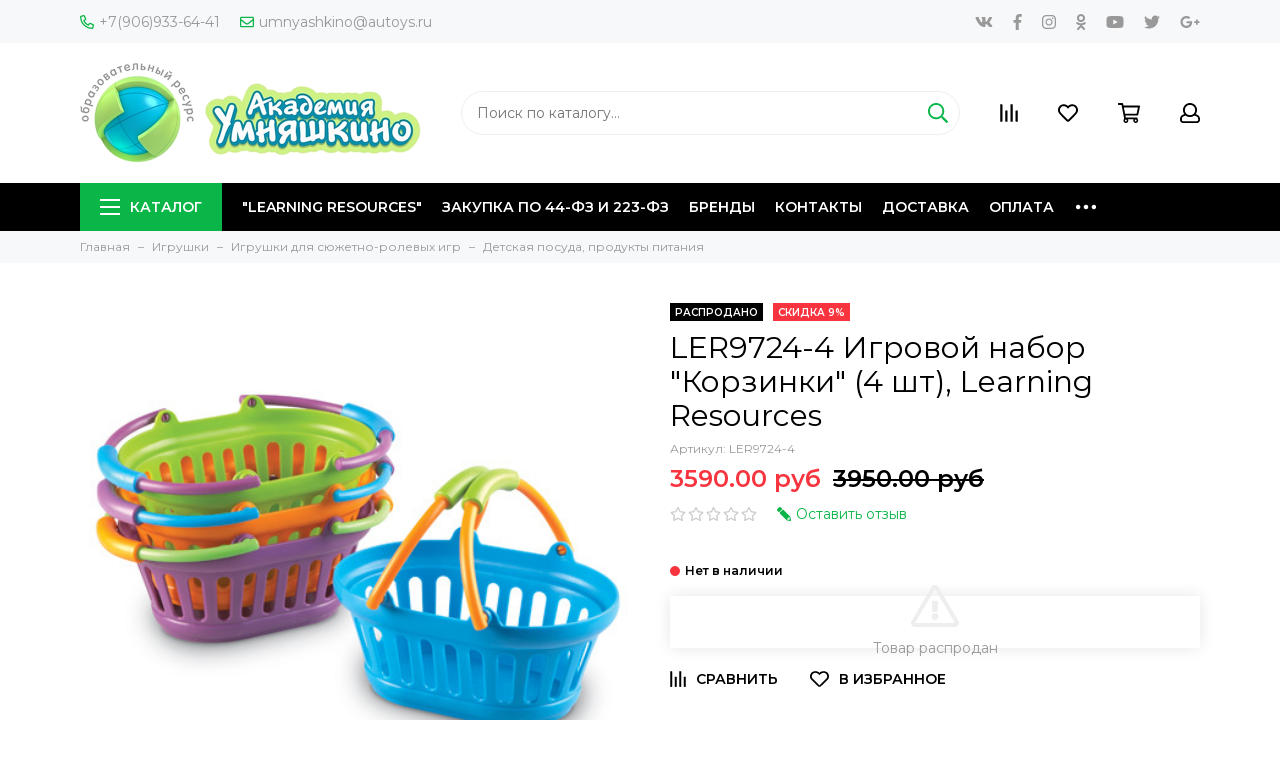

--- FILE ---
content_type: text/html; charset=utf-8
request_url: https://www.google.com/recaptcha/api2/anchor?ar=1&k=6LfXhUEmAAAAAOGNQm5_a2Ach-HWlFKD3Sq7vfFj&co=aHR0cHM6Ly93d3cuYXV0b3lzLnJ1OjQ0Mw..&hl=ru&v=PoyoqOPhxBO7pBk68S4YbpHZ&size=normal&anchor-ms=20000&execute-ms=30000&cb=d2px1t4uk28c
body_size: 49485
content:
<!DOCTYPE HTML><html dir="ltr" lang="ru"><head><meta http-equiv="Content-Type" content="text/html; charset=UTF-8">
<meta http-equiv="X-UA-Compatible" content="IE=edge">
<title>reCAPTCHA</title>
<style type="text/css">
/* cyrillic-ext */
@font-face {
  font-family: 'Roboto';
  font-style: normal;
  font-weight: 400;
  font-stretch: 100%;
  src: url(//fonts.gstatic.com/s/roboto/v48/KFO7CnqEu92Fr1ME7kSn66aGLdTylUAMa3GUBHMdazTgWw.woff2) format('woff2');
  unicode-range: U+0460-052F, U+1C80-1C8A, U+20B4, U+2DE0-2DFF, U+A640-A69F, U+FE2E-FE2F;
}
/* cyrillic */
@font-face {
  font-family: 'Roboto';
  font-style: normal;
  font-weight: 400;
  font-stretch: 100%;
  src: url(//fonts.gstatic.com/s/roboto/v48/KFO7CnqEu92Fr1ME7kSn66aGLdTylUAMa3iUBHMdazTgWw.woff2) format('woff2');
  unicode-range: U+0301, U+0400-045F, U+0490-0491, U+04B0-04B1, U+2116;
}
/* greek-ext */
@font-face {
  font-family: 'Roboto';
  font-style: normal;
  font-weight: 400;
  font-stretch: 100%;
  src: url(//fonts.gstatic.com/s/roboto/v48/KFO7CnqEu92Fr1ME7kSn66aGLdTylUAMa3CUBHMdazTgWw.woff2) format('woff2');
  unicode-range: U+1F00-1FFF;
}
/* greek */
@font-face {
  font-family: 'Roboto';
  font-style: normal;
  font-weight: 400;
  font-stretch: 100%;
  src: url(//fonts.gstatic.com/s/roboto/v48/KFO7CnqEu92Fr1ME7kSn66aGLdTylUAMa3-UBHMdazTgWw.woff2) format('woff2');
  unicode-range: U+0370-0377, U+037A-037F, U+0384-038A, U+038C, U+038E-03A1, U+03A3-03FF;
}
/* math */
@font-face {
  font-family: 'Roboto';
  font-style: normal;
  font-weight: 400;
  font-stretch: 100%;
  src: url(//fonts.gstatic.com/s/roboto/v48/KFO7CnqEu92Fr1ME7kSn66aGLdTylUAMawCUBHMdazTgWw.woff2) format('woff2');
  unicode-range: U+0302-0303, U+0305, U+0307-0308, U+0310, U+0312, U+0315, U+031A, U+0326-0327, U+032C, U+032F-0330, U+0332-0333, U+0338, U+033A, U+0346, U+034D, U+0391-03A1, U+03A3-03A9, U+03B1-03C9, U+03D1, U+03D5-03D6, U+03F0-03F1, U+03F4-03F5, U+2016-2017, U+2034-2038, U+203C, U+2040, U+2043, U+2047, U+2050, U+2057, U+205F, U+2070-2071, U+2074-208E, U+2090-209C, U+20D0-20DC, U+20E1, U+20E5-20EF, U+2100-2112, U+2114-2115, U+2117-2121, U+2123-214F, U+2190, U+2192, U+2194-21AE, U+21B0-21E5, U+21F1-21F2, U+21F4-2211, U+2213-2214, U+2216-22FF, U+2308-230B, U+2310, U+2319, U+231C-2321, U+2336-237A, U+237C, U+2395, U+239B-23B7, U+23D0, U+23DC-23E1, U+2474-2475, U+25AF, U+25B3, U+25B7, U+25BD, U+25C1, U+25CA, U+25CC, U+25FB, U+266D-266F, U+27C0-27FF, U+2900-2AFF, U+2B0E-2B11, U+2B30-2B4C, U+2BFE, U+3030, U+FF5B, U+FF5D, U+1D400-1D7FF, U+1EE00-1EEFF;
}
/* symbols */
@font-face {
  font-family: 'Roboto';
  font-style: normal;
  font-weight: 400;
  font-stretch: 100%;
  src: url(//fonts.gstatic.com/s/roboto/v48/KFO7CnqEu92Fr1ME7kSn66aGLdTylUAMaxKUBHMdazTgWw.woff2) format('woff2');
  unicode-range: U+0001-000C, U+000E-001F, U+007F-009F, U+20DD-20E0, U+20E2-20E4, U+2150-218F, U+2190, U+2192, U+2194-2199, U+21AF, U+21E6-21F0, U+21F3, U+2218-2219, U+2299, U+22C4-22C6, U+2300-243F, U+2440-244A, U+2460-24FF, U+25A0-27BF, U+2800-28FF, U+2921-2922, U+2981, U+29BF, U+29EB, U+2B00-2BFF, U+4DC0-4DFF, U+FFF9-FFFB, U+10140-1018E, U+10190-1019C, U+101A0, U+101D0-101FD, U+102E0-102FB, U+10E60-10E7E, U+1D2C0-1D2D3, U+1D2E0-1D37F, U+1F000-1F0FF, U+1F100-1F1AD, U+1F1E6-1F1FF, U+1F30D-1F30F, U+1F315, U+1F31C, U+1F31E, U+1F320-1F32C, U+1F336, U+1F378, U+1F37D, U+1F382, U+1F393-1F39F, U+1F3A7-1F3A8, U+1F3AC-1F3AF, U+1F3C2, U+1F3C4-1F3C6, U+1F3CA-1F3CE, U+1F3D4-1F3E0, U+1F3ED, U+1F3F1-1F3F3, U+1F3F5-1F3F7, U+1F408, U+1F415, U+1F41F, U+1F426, U+1F43F, U+1F441-1F442, U+1F444, U+1F446-1F449, U+1F44C-1F44E, U+1F453, U+1F46A, U+1F47D, U+1F4A3, U+1F4B0, U+1F4B3, U+1F4B9, U+1F4BB, U+1F4BF, U+1F4C8-1F4CB, U+1F4D6, U+1F4DA, U+1F4DF, U+1F4E3-1F4E6, U+1F4EA-1F4ED, U+1F4F7, U+1F4F9-1F4FB, U+1F4FD-1F4FE, U+1F503, U+1F507-1F50B, U+1F50D, U+1F512-1F513, U+1F53E-1F54A, U+1F54F-1F5FA, U+1F610, U+1F650-1F67F, U+1F687, U+1F68D, U+1F691, U+1F694, U+1F698, U+1F6AD, U+1F6B2, U+1F6B9-1F6BA, U+1F6BC, U+1F6C6-1F6CF, U+1F6D3-1F6D7, U+1F6E0-1F6EA, U+1F6F0-1F6F3, U+1F6F7-1F6FC, U+1F700-1F7FF, U+1F800-1F80B, U+1F810-1F847, U+1F850-1F859, U+1F860-1F887, U+1F890-1F8AD, U+1F8B0-1F8BB, U+1F8C0-1F8C1, U+1F900-1F90B, U+1F93B, U+1F946, U+1F984, U+1F996, U+1F9E9, U+1FA00-1FA6F, U+1FA70-1FA7C, U+1FA80-1FA89, U+1FA8F-1FAC6, U+1FACE-1FADC, U+1FADF-1FAE9, U+1FAF0-1FAF8, U+1FB00-1FBFF;
}
/* vietnamese */
@font-face {
  font-family: 'Roboto';
  font-style: normal;
  font-weight: 400;
  font-stretch: 100%;
  src: url(//fonts.gstatic.com/s/roboto/v48/KFO7CnqEu92Fr1ME7kSn66aGLdTylUAMa3OUBHMdazTgWw.woff2) format('woff2');
  unicode-range: U+0102-0103, U+0110-0111, U+0128-0129, U+0168-0169, U+01A0-01A1, U+01AF-01B0, U+0300-0301, U+0303-0304, U+0308-0309, U+0323, U+0329, U+1EA0-1EF9, U+20AB;
}
/* latin-ext */
@font-face {
  font-family: 'Roboto';
  font-style: normal;
  font-weight: 400;
  font-stretch: 100%;
  src: url(//fonts.gstatic.com/s/roboto/v48/KFO7CnqEu92Fr1ME7kSn66aGLdTylUAMa3KUBHMdazTgWw.woff2) format('woff2');
  unicode-range: U+0100-02BA, U+02BD-02C5, U+02C7-02CC, U+02CE-02D7, U+02DD-02FF, U+0304, U+0308, U+0329, U+1D00-1DBF, U+1E00-1E9F, U+1EF2-1EFF, U+2020, U+20A0-20AB, U+20AD-20C0, U+2113, U+2C60-2C7F, U+A720-A7FF;
}
/* latin */
@font-face {
  font-family: 'Roboto';
  font-style: normal;
  font-weight: 400;
  font-stretch: 100%;
  src: url(//fonts.gstatic.com/s/roboto/v48/KFO7CnqEu92Fr1ME7kSn66aGLdTylUAMa3yUBHMdazQ.woff2) format('woff2');
  unicode-range: U+0000-00FF, U+0131, U+0152-0153, U+02BB-02BC, U+02C6, U+02DA, U+02DC, U+0304, U+0308, U+0329, U+2000-206F, U+20AC, U+2122, U+2191, U+2193, U+2212, U+2215, U+FEFF, U+FFFD;
}
/* cyrillic-ext */
@font-face {
  font-family: 'Roboto';
  font-style: normal;
  font-weight: 500;
  font-stretch: 100%;
  src: url(//fonts.gstatic.com/s/roboto/v48/KFO7CnqEu92Fr1ME7kSn66aGLdTylUAMa3GUBHMdazTgWw.woff2) format('woff2');
  unicode-range: U+0460-052F, U+1C80-1C8A, U+20B4, U+2DE0-2DFF, U+A640-A69F, U+FE2E-FE2F;
}
/* cyrillic */
@font-face {
  font-family: 'Roboto';
  font-style: normal;
  font-weight: 500;
  font-stretch: 100%;
  src: url(//fonts.gstatic.com/s/roboto/v48/KFO7CnqEu92Fr1ME7kSn66aGLdTylUAMa3iUBHMdazTgWw.woff2) format('woff2');
  unicode-range: U+0301, U+0400-045F, U+0490-0491, U+04B0-04B1, U+2116;
}
/* greek-ext */
@font-face {
  font-family: 'Roboto';
  font-style: normal;
  font-weight: 500;
  font-stretch: 100%;
  src: url(//fonts.gstatic.com/s/roboto/v48/KFO7CnqEu92Fr1ME7kSn66aGLdTylUAMa3CUBHMdazTgWw.woff2) format('woff2');
  unicode-range: U+1F00-1FFF;
}
/* greek */
@font-face {
  font-family: 'Roboto';
  font-style: normal;
  font-weight: 500;
  font-stretch: 100%;
  src: url(//fonts.gstatic.com/s/roboto/v48/KFO7CnqEu92Fr1ME7kSn66aGLdTylUAMa3-UBHMdazTgWw.woff2) format('woff2');
  unicode-range: U+0370-0377, U+037A-037F, U+0384-038A, U+038C, U+038E-03A1, U+03A3-03FF;
}
/* math */
@font-face {
  font-family: 'Roboto';
  font-style: normal;
  font-weight: 500;
  font-stretch: 100%;
  src: url(//fonts.gstatic.com/s/roboto/v48/KFO7CnqEu92Fr1ME7kSn66aGLdTylUAMawCUBHMdazTgWw.woff2) format('woff2');
  unicode-range: U+0302-0303, U+0305, U+0307-0308, U+0310, U+0312, U+0315, U+031A, U+0326-0327, U+032C, U+032F-0330, U+0332-0333, U+0338, U+033A, U+0346, U+034D, U+0391-03A1, U+03A3-03A9, U+03B1-03C9, U+03D1, U+03D5-03D6, U+03F0-03F1, U+03F4-03F5, U+2016-2017, U+2034-2038, U+203C, U+2040, U+2043, U+2047, U+2050, U+2057, U+205F, U+2070-2071, U+2074-208E, U+2090-209C, U+20D0-20DC, U+20E1, U+20E5-20EF, U+2100-2112, U+2114-2115, U+2117-2121, U+2123-214F, U+2190, U+2192, U+2194-21AE, U+21B0-21E5, U+21F1-21F2, U+21F4-2211, U+2213-2214, U+2216-22FF, U+2308-230B, U+2310, U+2319, U+231C-2321, U+2336-237A, U+237C, U+2395, U+239B-23B7, U+23D0, U+23DC-23E1, U+2474-2475, U+25AF, U+25B3, U+25B7, U+25BD, U+25C1, U+25CA, U+25CC, U+25FB, U+266D-266F, U+27C0-27FF, U+2900-2AFF, U+2B0E-2B11, U+2B30-2B4C, U+2BFE, U+3030, U+FF5B, U+FF5D, U+1D400-1D7FF, U+1EE00-1EEFF;
}
/* symbols */
@font-face {
  font-family: 'Roboto';
  font-style: normal;
  font-weight: 500;
  font-stretch: 100%;
  src: url(//fonts.gstatic.com/s/roboto/v48/KFO7CnqEu92Fr1ME7kSn66aGLdTylUAMaxKUBHMdazTgWw.woff2) format('woff2');
  unicode-range: U+0001-000C, U+000E-001F, U+007F-009F, U+20DD-20E0, U+20E2-20E4, U+2150-218F, U+2190, U+2192, U+2194-2199, U+21AF, U+21E6-21F0, U+21F3, U+2218-2219, U+2299, U+22C4-22C6, U+2300-243F, U+2440-244A, U+2460-24FF, U+25A0-27BF, U+2800-28FF, U+2921-2922, U+2981, U+29BF, U+29EB, U+2B00-2BFF, U+4DC0-4DFF, U+FFF9-FFFB, U+10140-1018E, U+10190-1019C, U+101A0, U+101D0-101FD, U+102E0-102FB, U+10E60-10E7E, U+1D2C0-1D2D3, U+1D2E0-1D37F, U+1F000-1F0FF, U+1F100-1F1AD, U+1F1E6-1F1FF, U+1F30D-1F30F, U+1F315, U+1F31C, U+1F31E, U+1F320-1F32C, U+1F336, U+1F378, U+1F37D, U+1F382, U+1F393-1F39F, U+1F3A7-1F3A8, U+1F3AC-1F3AF, U+1F3C2, U+1F3C4-1F3C6, U+1F3CA-1F3CE, U+1F3D4-1F3E0, U+1F3ED, U+1F3F1-1F3F3, U+1F3F5-1F3F7, U+1F408, U+1F415, U+1F41F, U+1F426, U+1F43F, U+1F441-1F442, U+1F444, U+1F446-1F449, U+1F44C-1F44E, U+1F453, U+1F46A, U+1F47D, U+1F4A3, U+1F4B0, U+1F4B3, U+1F4B9, U+1F4BB, U+1F4BF, U+1F4C8-1F4CB, U+1F4D6, U+1F4DA, U+1F4DF, U+1F4E3-1F4E6, U+1F4EA-1F4ED, U+1F4F7, U+1F4F9-1F4FB, U+1F4FD-1F4FE, U+1F503, U+1F507-1F50B, U+1F50D, U+1F512-1F513, U+1F53E-1F54A, U+1F54F-1F5FA, U+1F610, U+1F650-1F67F, U+1F687, U+1F68D, U+1F691, U+1F694, U+1F698, U+1F6AD, U+1F6B2, U+1F6B9-1F6BA, U+1F6BC, U+1F6C6-1F6CF, U+1F6D3-1F6D7, U+1F6E0-1F6EA, U+1F6F0-1F6F3, U+1F6F7-1F6FC, U+1F700-1F7FF, U+1F800-1F80B, U+1F810-1F847, U+1F850-1F859, U+1F860-1F887, U+1F890-1F8AD, U+1F8B0-1F8BB, U+1F8C0-1F8C1, U+1F900-1F90B, U+1F93B, U+1F946, U+1F984, U+1F996, U+1F9E9, U+1FA00-1FA6F, U+1FA70-1FA7C, U+1FA80-1FA89, U+1FA8F-1FAC6, U+1FACE-1FADC, U+1FADF-1FAE9, U+1FAF0-1FAF8, U+1FB00-1FBFF;
}
/* vietnamese */
@font-face {
  font-family: 'Roboto';
  font-style: normal;
  font-weight: 500;
  font-stretch: 100%;
  src: url(//fonts.gstatic.com/s/roboto/v48/KFO7CnqEu92Fr1ME7kSn66aGLdTylUAMa3OUBHMdazTgWw.woff2) format('woff2');
  unicode-range: U+0102-0103, U+0110-0111, U+0128-0129, U+0168-0169, U+01A0-01A1, U+01AF-01B0, U+0300-0301, U+0303-0304, U+0308-0309, U+0323, U+0329, U+1EA0-1EF9, U+20AB;
}
/* latin-ext */
@font-face {
  font-family: 'Roboto';
  font-style: normal;
  font-weight: 500;
  font-stretch: 100%;
  src: url(//fonts.gstatic.com/s/roboto/v48/KFO7CnqEu92Fr1ME7kSn66aGLdTylUAMa3KUBHMdazTgWw.woff2) format('woff2');
  unicode-range: U+0100-02BA, U+02BD-02C5, U+02C7-02CC, U+02CE-02D7, U+02DD-02FF, U+0304, U+0308, U+0329, U+1D00-1DBF, U+1E00-1E9F, U+1EF2-1EFF, U+2020, U+20A0-20AB, U+20AD-20C0, U+2113, U+2C60-2C7F, U+A720-A7FF;
}
/* latin */
@font-face {
  font-family: 'Roboto';
  font-style: normal;
  font-weight: 500;
  font-stretch: 100%;
  src: url(//fonts.gstatic.com/s/roboto/v48/KFO7CnqEu92Fr1ME7kSn66aGLdTylUAMa3yUBHMdazQ.woff2) format('woff2');
  unicode-range: U+0000-00FF, U+0131, U+0152-0153, U+02BB-02BC, U+02C6, U+02DA, U+02DC, U+0304, U+0308, U+0329, U+2000-206F, U+20AC, U+2122, U+2191, U+2193, U+2212, U+2215, U+FEFF, U+FFFD;
}
/* cyrillic-ext */
@font-face {
  font-family: 'Roboto';
  font-style: normal;
  font-weight: 900;
  font-stretch: 100%;
  src: url(//fonts.gstatic.com/s/roboto/v48/KFO7CnqEu92Fr1ME7kSn66aGLdTylUAMa3GUBHMdazTgWw.woff2) format('woff2');
  unicode-range: U+0460-052F, U+1C80-1C8A, U+20B4, U+2DE0-2DFF, U+A640-A69F, U+FE2E-FE2F;
}
/* cyrillic */
@font-face {
  font-family: 'Roboto';
  font-style: normal;
  font-weight: 900;
  font-stretch: 100%;
  src: url(//fonts.gstatic.com/s/roboto/v48/KFO7CnqEu92Fr1ME7kSn66aGLdTylUAMa3iUBHMdazTgWw.woff2) format('woff2');
  unicode-range: U+0301, U+0400-045F, U+0490-0491, U+04B0-04B1, U+2116;
}
/* greek-ext */
@font-face {
  font-family: 'Roboto';
  font-style: normal;
  font-weight: 900;
  font-stretch: 100%;
  src: url(//fonts.gstatic.com/s/roboto/v48/KFO7CnqEu92Fr1ME7kSn66aGLdTylUAMa3CUBHMdazTgWw.woff2) format('woff2');
  unicode-range: U+1F00-1FFF;
}
/* greek */
@font-face {
  font-family: 'Roboto';
  font-style: normal;
  font-weight: 900;
  font-stretch: 100%;
  src: url(//fonts.gstatic.com/s/roboto/v48/KFO7CnqEu92Fr1ME7kSn66aGLdTylUAMa3-UBHMdazTgWw.woff2) format('woff2');
  unicode-range: U+0370-0377, U+037A-037F, U+0384-038A, U+038C, U+038E-03A1, U+03A3-03FF;
}
/* math */
@font-face {
  font-family: 'Roboto';
  font-style: normal;
  font-weight: 900;
  font-stretch: 100%;
  src: url(//fonts.gstatic.com/s/roboto/v48/KFO7CnqEu92Fr1ME7kSn66aGLdTylUAMawCUBHMdazTgWw.woff2) format('woff2');
  unicode-range: U+0302-0303, U+0305, U+0307-0308, U+0310, U+0312, U+0315, U+031A, U+0326-0327, U+032C, U+032F-0330, U+0332-0333, U+0338, U+033A, U+0346, U+034D, U+0391-03A1, U+03A3-03A9, U+03B1-03C9, U+03D1, U+03D5-03D6, U+03F0-03F1, U+03F4-03F5, U+2016-2017, U+2034-2038, U+203C, U+2040, U+2043, U+2047, U+2050, U+2057, U+205F, U+2070-2071, U+2074-208E, U+2090-209C, U+20D0-20DC, U+20E1, U+20E5-20EF, U+2100-2112, U+2114-2115, U+2117-2121, U+2123-214F, U+2190, U+2192, U+2194-21AE, U+21B0-21E5, U+21F1-21F2, U+21F4-2211, U+2213-2214, U+2216-22FF, U+2308-230B, U+2310, U+2319, U+231C-2321, U+2336-237A, U+237C, U+2395, U+239B-23B7, U+23D0, U+23DC-23E1, U+2474-2475, U+25AF, U+25B3, U+25B7, U+25BD, U+25C1, U+25CA, U+25CC, U+25FB, U+266D-266F, U+27C0-27FF, U+2900-2AFF, U+2B0E-2B11, U+2B30-2B4C, U+2BFE, U+3030, U+FF5B, U+FF5D, U+1D400-1D7FF, U+1EE00-1EEFF;
}
/* symbols */
@font-face {
  font-family: 'Roboto';
  font-style: normal;
  font-weight: 900;
  font-stretch: 100%;
  src: url(//fonts.gstatic.com/s/roboto/v48/KFO7CnqEu92Fr1ME7kSn66aGLdTylUAMaxKUBHMdazTgWw.woff2) format('woff2');
  unicode-range: U+0001-000C, U+000E-001F, U+007F-009F, U+20DD-20E0, U+20E2-20E4, U+2150-218F, U+2190, U+2192, U+2194-2199, U+21AF, U+21E6-21F0, U+21F3, U+2218-2219, U+2299, U+22C4-22C6, U+2300-243F, U+2440-244A, U+2460-24FF, U+25A0-27BF, U+2800-28FF, U+2921-2922, U+2981, U+29BF, U+29EB, U+2B00-2BFF, U+4DC0-4DFF, U+FFF9-FFFB, U+10140-1018E, U+10190-1019C, U+101A0, U+101D0-101FD, U+102E0-102FB, U+10E60-10E7E, U+1D2C0-1D2D3, U+1D2E0-1D37F, U+1F000-1F0FF, U+1F100-1F1AD, U+1F1E6-1F1FF, U+1F30D-1F30F, U+1F315, U+1F31C, U+1F31E, U+1F320-1F32C, U+1F336, U+1F378, U+1F37D, U+1F382, U+1F393-1F39F, U+1F3A7-1F3A8, U+1F3AC-1F3AF, U+1F3C2, U+1F3C4-1F3C6, U+1F3CA-1F3CE, U+1F3D4-1F3E0, U+1F3ED, U+1F3F1-1F3F3, U+1F3F5-1F3F7, U+1F408, U+1F415, U+1F41F, U+1F426, U+1F43F, U+1F441-1F442, U+1F444, U+1F446-1F449, U+1F44C-1F44E, U+1F453, U+1F46A, U+1F47D, U+1F4A3, U+1F4B0, U+1F4B3, U+1F4B9, U+1F4BB, U+1F4BF, U+1F4C8-1F4CB, U+1F4D6, U+1F4DA, U+1F4DF, U+1F4E3-1F4E6, U+1F4EA-1F4ED, U+1F4F7, U+1F4F9-1F4FB, U+1F4FD-1F4FE, U+1F503, U+1F507-1F50B, U+1F50D, U+1F512-1F513, U+1F53E-1F54A, U+1F54F-1F5FA, U+1F610, U+1F650-1F67F, U+1F687, U+1F68D, U+1F691, U+1F694, U+1F698, U+1F6AD, U+1F6B2, U+1F6B9-1F6BA, U+1F6BC, U+1F6C6-1F6CF, U+1F6D3-1F6D7, U+1F6E0-1F6EA, U+1F6F0-1F6F3, U+1F6F7-1F6FC, U+1F700-1F7FF, U+1F800-1F80B, U+1F810-1F847, U+1F850-1F859, U+1F860-1F887, U+1F890-1F8AD, U+1F8B0-1F8BB, U+1F8C0-1F8C1, U+1F900-1F90B, U+1F93B, U+1F946, U+1F984, U+1F996, U+1F9E9, U+1FA00-1FA6F, U+1FA70-1FA7C, U+1FA80-1FA89, U+1FA8F-1FAC6, U+1FACE-1FADC, U+1FADF-1FAE9, U+1FAF0-1FAF8, U+1FB00-1FBFF;
}
/* vietnamese */
@font-face {
  font-family: 'Roboto';
  font-style: normal;
  font-weight: 900;
  font-stretch: 100%;
  src: url(//fonts.gstatic.com/s/roboto/v48/KFO7CnqEu92Fr1ME7kSn66aGLdTylUAMa3OUBHMdazTgWw.woff2) format('woff2');
  unicode-range: U+0102-0103, U+0110-0111, U+0128-0129, U+0168-0169, U+01A0-01A1, U+01AF-01B0, U+0300-0301, U+0303-0304, U+0308-0309, U+0323, U+0329, U+1EA0-1EF9, U+20AB;
}
/* latin-ext */
@font-face {
  font-family: 'Roboto';
  font-style: normal;
  font-weight: 900;
  font-stretch: 100%;
  src: url(//fonts.gstatic.com/s/roboto/v48/KFO7CnqEu92Fr1ME7kSn66aGLdTylUAMa3KUBHMdazTgWw.woff2) format('woff2');
  unicode-range: U+0100-02BA, U+02BD-02C5, U+02C7-02CC, U+02CE-02D7, U+02DD-02FF, U+0304, U+0308, U+0329, U+1D00-1DBF, U+1E00-1E9F, U+1EF2-1EFF, U+2020, U+20A0-20AB, U+20AD-20C0, U+2113, U+2C60-2C7F, U+A720-A7FF;
}
/* latin */
@font-face {
  font-family: 'Roboto';
  font-style: normal;
  font-weight: 900;
  font-stretch: 100%;
  src: url(//fonts.gstatic.com/s/roboto/v48/KFO7CnqEu92Fr1ME7kSn66aGLdTylUAMa3yUBHMdazQ.woff2) format('woff2');
  unicode-range: U+0000-00FF, U+0131, U+0152-0153, U+02BB-02BC, U+02C6, U+02DA, U+02DC, U+0304, U+0308, U+0329, U+2000-206F, U+20AC, U+2122, U+2191, U+2193, U+2212, U+2215, U+FEFF, U+FFFD;
}

</style>
<link rel="stylesheet" type="text/css" href="https://www.gstatic.com/recaptcha/releases/PoyoqOPhxBO7pBk68S4YbpHZ/styles__ltr.css">
<script nonce="68KBFIjw8WPCovBhSKGwYw" type="text/javascript">window['__recaptcha_api'] = 'https://www.google.com/recaptcha/api2/';</script>
<script type="text/javascript" src="https://www.gstatic.com/recaptcha/releases/PoyoqOPhxBO7pBk68S4YbpHZ/recaptcha__ru.js" nonce="68KBFIjw8WPCovBhSKGwYw">
      
    </script></head>
<body><div id="rc-anchor-alert" class="rc-anchor-alert"></div>
<input type="hidden" id="recaptcha-token" value="[base64]">
<script type="text/javascript" nonce="68KBFIjw8WPCovBhSKGwYw">
      recaptcha.anchor.Main.init("[\x22ainput\x22,[\x22bgdata\x22,\x22\x22,\[base64]/[base64]/[base64]/[base64]/[base64]/[base64]/[base64]/[base64]/[base64]/[base64]\\u003d\x22,\[base64]\x22,\[base64]/DnWJVw4jCv8KfU2VFwofCmMKow5FCw5N9w7RWesOnwqzClgbDmlfCn29dw6TDomDDl8Ktwrguwrk/[base64]/CmzLCshdmAMKbCUV2HAguwppnQcOMw6cEccK/[base64]/wojDiMOpDMKUfBnDsxsvwqoXfsKYwpjDnMK/wr80wr10GGrCl1DDnz7Dg0TCkRtvwq0pGRkUMmFGw745QsKswrHDpFnCmcOVU37DpgTDvhfCvX5MdmEQWy0Pw4NAF8KeWsOdw5p7Wn/Ct8O3w5XDhQHClsO/[base64]/ClMOOwrJGwrRccVjDiSDChQLCr8O4w7/CjD83aMKlwqbDoyReERzCtx0Bw7xLCcKCeXF2bC/Dtnd6wol1wqfDnj7DrUEkwqF0FULCr1LCgMOIwoBedHfDksKbwpLDvsOPw6YNb8OKVgnDusO7NSRDw549XSlcFcOPD8KXAl/Dnh8RY0fCrFtxw4lzFUPDk8O9dcKnw6/Ch17CvMOYw6jCisKvFzAdwoXCscKdwo5KwrpYKMKoOMOLcMOew5BfwoLDnTHCjcK9NyTCv3bCusKFZgbDtMOMRMOrwo/CtMOgwqslwpBrbnzDk8OhOQU+w4/[base64]/ChXbChknCnMOLw7EsWcOaVkoVwok3IcOHMh8sw77Cq8K4w7bCtsKcw5UlU8OHwpTDqz7DosO6csOIDRvCk8OYVTrCgcK/[base64]/CsFIsDxvDksKiR8Kvw4Iew4rDrzrDv2UVwojCjFHCp8OJAHBqAVJEchvDjlhnwqzDqzPDtcOuw5jDgTvDusKhSMKmwo7Cu8OLEsKSBWfDsDQAUMODYh/DjcOGTcKuEcKXwoXCoMOLwosSwrjCrEzCvhBXYFIGLRnDlF/[base64]/DqCrDmkzDg8OjITp5XA08wrnDkmMow5jCtMKCw6MewofDg8K8TkgdwrF3w6RJI8KUIHHDkHDDt8K/[base64]/KcKhJgvCkMO9wprDr8OgETtPwp9vGy52w7bCvVjCkFtoYsOJBADDvCrCnMOJwonDjQBQw6zCscKFwqwhOsKvw7zDiDzDng3DmiQiw7fDu0vCmWAvCMOkC8K9wqjDui3CnA7Dg8KEwroTwoRMJsO/[base64]/GE8dwq/CqMKvVkbCi8KKDkzCt8KUWsK+wooJTT3CjMKHwonDkMOmX8KVwrouwo1hJldNP3h3wrvClsOoQQFYHcKowojDhcONwqBkwqfDkV50N8KSw7dJFDDCsMKYw5DDg3bDmAfDosKIw6UNYhx0wpU5w6zDicOmw5xVwo/Dly81wonCo8KOKkFXw41qw6wjw7kmwr4PB8Ovw5BBQG83R37Csk1FFXIOwqvCpERWCBHDgTPDqcKHIsOqC3TComJXHsOwwrHCiRMyw7bCmAHCo8OiT8KfKWE/[base64]/Cu07DiW/Cp8ORwr8Tw65Nwp3Ci8OkA8O0WSLCm8KEwqwYw55qw7NUw6llwpYpwoJqw705M351w6kAK28OGR/Cnnspw7nDksKlw4TCvsK2UMO8EMOgw7VpwqhjambCqwQRLlY4wpfDmykRw6DDscKRw4Q2VHp0w43Ch8KTdSzCg8OFBMOkNwLDjDQQYSnCnsOzLxAjUsO3ODDDpcKBCMOQSw3CrjUnw4/CmMK4FMKJwprCl1TCqsKiFWvChkwEwqRUwo1uwr10S8OXPWQBfTg/w7xfDW/[base64]/DtGxiw4DCrkXDm8KDDiF6w7bDhkRewrzCuCcZeHXDpEvChQbCkMOkwqXDg8O7a2PDoi3DocOqLmRFw7bCuFFfw6glasKbbcKzQEgnwrJpb8OGFTUFw6o9w5zDgMO2P8K9fVrCnTDDkwzDtVTDvsKRw5vDg8Oww6I/HcOzehsHZ0pVEizCuHrCqgXCvHPDk1gkDsKrHsKfwrLCghzDvCDDmsKdRQfDscKrLcKYwprDr8KWb8OKMsKDw6gdHWcjw4rDlXzCsMK0w7/CjBPCs0jDiRdqw4TCmcOZwowfWcK0w4nCsGjDncO5YVvDh8OJwol/[base64]/DhHPDqMOgAjTDl8OAw6rCsD/DpAtpZA8sKWbCoDLCu8KBZwlowpPDqMKDB1QHCMOfPww3woFyw51TA8KWw5PCsEN2wo17JQDDtgfDt8KAw48pNMKca8ObwrwLbS/DsMKVwpnCj8KSw67DpsKHfj/DrcKzGsKywpQdeURbfQnCicKOwrDDiMKGwpfDjDVsMEBZXCvDh8KUTMOzW8Knw7/Dt8OlwqpBU8KGZcKBw4LCmsOKwpPCh34TP8K4NRUGJ8K2w7QffsKSV8KBw6/DqcK+TWNLajXDqMOvecOFEFEUCGHDsMOLSlF1HTgQwo9EwpA2GcO4w5ldw63Dt3puYkLDqcK8w6U9w6YhDjBHw7/DksKSS8KlTAbDpcO+w6zDmsOxw5bCmcOow7rCuALDnsOIwoAvwr7DlMOgI1HDtT5TKcO7wrbDhcOUwp8aw7lgU8Kmw4xQAMOhHsOkwoHDpjYOwoHDpsOqVMKewqVdCUUSwottw7LCpcO+wqvCow/CgsO5bwPDjcOUwovDr34XwpVIwo1fCcKNwoYKw6fCuAAmHC9Fw5XCgRvCkk1cw4IlwqfDqcKuNsKrwrcUwqJpc8O3w5Fnwrk9w7nDg0/DjcOUw5JCHS1vw4BiOgPDlWjDjVVYGBxnw7JtR29dw5IYH8OmbsKhwoLDmEbDm8KWwqfDncK0wrojUwzCqENMwqIMOsOEwqfDp3BbK2bCn8KkH8KwKU4Nw4PCsnfCjWFEwr1owq/CnMOVZzlrK35ydsO/cMKKdsObw63Cq8OAwrI1wrEPXWbCq8OqAxg4wpLDpsKSTAAnZ8KRE37CjU0JwqkmasOdw7ghwpRFHHBPIxkEw6olMcK9w7XDsi07YjrCksKCf13DqMOuw4sTIBAzNBTDp2vCrMK/w6/[base64]/PsKqGcOdwp/CnMOfwpLDq3TChMK3wqkKBsOZwrdCw6TCpF3DrHLDi8KBQVXDo1vDlMKuHnLDhMKjw6/DoFQZJsOUTlLDg8OITcO9KsOtwo5DwpR0wrvDjMKdwpzCjsOJwrQmwo3DjsKrwoDDqXbDiWhoAnhfZCwcw6hsJ8Khwod0wqLDlVgfDlDCrwkKw6c/wrdmw7fDvSfDmmo6w6jDrFV4wp/CgCLDu3cawrFUw4Ffw7ZXdy/[base64]/ChRt8wqYnHAnDlsOXeMOGP8KuQsKrw4TCgD5Nwr3Du8KHwpJgw5HChXnDiMOvXcOgwr4owpPDjhDCs3x5fyDCncKPwoVuTUrCuGHDq8O9e1/[base64]/CpnwWMcOJw7/ChsOjS8KbdCjDmHEyw6MgwrrCpsOYXl5Rw7jDjsKpI07DocKMw47CljLDkcKswrEMbcOKwpFEfinDr8KWwpjDtxrClC3CjMOwK1PCuMOzWFPDicK7w7MbwpHDnipYwrjCuF3DvTrDgsOww7/DhUJ9w6fDg8K4woPDmUrCkMKAw4/DrMOdf8K5By04R8OeaBVzCHAZwpxhw5zDvjHCt1zDvsKIMDrDg0nCm8OiIsO+wrfCpMOLwrc/w5jDplPCiWQaYFw0w6bDpBDDjMOjw73ClsKmbsOtwr0yHRlGwpt3NH12NmdvJ8O4HSnDm8KINT0SwrROw7DDn8K9DsOhUgjDlDNXw4pUH3DCviM/SMOYw7TDhUPCiwRgeMORYxF+wojDl3kZw5gwE8KhwqXCgcOKL8Ocw4DCn2vDuXJ8w7RowpzDqsOmwrN8GsKAw73Dp8Kyw6EtDMKAUsOeC1HCoTDCssKgw5xVVsOIHcK/w7JtCcKWw5DConUFw43DtwnDiSsiNBAMwosGZcKkw5zDpVTDkMO6wobDulUaOMKAHsK1SX/[base64]/CMOoaWE8wpw9McKDYSnCtMOSfi/DkWskwptKGcKmAsOMw7RnUMKmdzrDm35Nwrsxwp9beB8dfsKXasKEwpdxdsKqXMO+anFzwqjDnjLDlsKIwrZkdWJFTgEaw4bDssOsw4jCvMOMaWDCu0Fnb8KIw6YScMOaw7/CmE0dw7nCtMKXPTNcwrRGD8O4NcK4wrVXMErDmm5ZN8ORAhbCjsKoB8KNY0jDnXPDrcODeQgsw69ewrfCqyLChg/[base64]/QjbCiMKNw691w6TDsyQxCsKBw6lvBkXDhcOoD8O0YlbCmFYUSkJRV8OzS8K+wogoI8OrwpHCkC5gwpzCoMOAw5zDscKDwrHClcKYbMKcfMOiw6hoA8Oxw7ZTAcOaw7/CvcOuScOCwo84AcOuwptHwrTCjMKLT8OqWV/Duy8GTMK8wpw4wo51w4Ffw5x2wovDmitFesKDHsOew5gCw4nDrcO3CsOPNg7DhsOOwo7ClMKVw7wZBMK2wrfDk1YRRsKwwrQdcC5oasOFw5VuNg1OwrUswoRFwq/[base64]/[base64]/Dk0DColorYDvCoFjDv8OMX3gHw4RowozCnXRRWzUjb8KBOw3DhsO7RMOIwrY0XsKow7Bww4fDgsOPwrwaw4ISw6UhU8Kiw6oKAEzDvgl8wqZhw7fDm8OjZkk5UsOjKQnDt3TCqytsJR85wqBowrTClwfDugvDpllwwo/[base64]/CrkYfSMK/worDpsOywp/DmsKrw4J0wr9fw4XDkcO7YMKuwojCu2jCn8KDZXHDk8O4wpo/IBjDpsKOaMOsDcK7w63CucKNaxvCunPDpsKCw5Utwotnw4hZU0U4OjR8wpzCtw3DuhxBEAVXw6wLWBEvOcOYIVt5w5IkQR4Hw7UNfcKaLcKMXGvClUTDrsK1wrrCqhnCvsOvDRMpAm/Di8K4w6zCscKQQsOPKcKMw6HCrVnDgsKkBmzDucO6XMO4wqjDgMKOHzjCm3bCoFPDi8KBR8KrdsKMBsOUwrk7HsOiwqDCgMOSQCnClyUYwqXClU0Pwr9Yw5/[base64]/DqwTDmQcRSjjCq8K6wqwfZW5Nw7XCugR9wpfCisOyHcKcwoNIwospwrgNwoxpwqXCgWvDuFTDpynDjDzCqxtLN8OvM8KtSRjDixnDn1sSOcKpw7bChcKCwqFIcsO3D8KSwrPCnMOoAHPDmMO/wqcNwr9Ow7PCssOLSRHCgcKYCMKrwpDCoMKzw7kTwrgWWiDDuMOEU27Cqi/CslZsZGliXcOxwrbCsm1FawjDpcKMUsKJOsOHSyAWURlvJFTDk1nDmcKOwo/CiMK3w6tNw4PDtSPCuynCgxfCjsOmw6fCksKhwrQKwqZ4ejRRdgpew5LDg13Dk2jCl2DCnMKPISxMAFRPwqM/wq8QdMKiw4c6TiPCjsKjw6fCrcKSY8OxbcKfw4fCucKRwrfDqDPCvMO/w5HDsMKwKWQUwpjCpsK3wovCgSlqw5XDs8KGw4LCpDMIwqcyPcKtdhrCs8KRw6cOfcO6GwHDqlBqBE8qYMKww7IfDwnDjTXChDpuZA9/SzPCmMOhwoPCplTCiyYzNCx+wr1+BXM1w7PDg8KOwqNdw4pUw5zDr8KQwp0Ow74awobDrRvCpz/Ch8KmwrbDpDnCo0XDnsOHwoUIwoBdwoYEHcOiwqjDgwcgYMKqw4Y+csOiOcOlM8K8fBQvIsKpEsOaclIhTlJJw4xzw4bDjXAJSsKlH3E/wrJtGFjCjjHDk8OZwosEwoXCtMKWwqHDvFHDlkM3wr4GfcOvw6x5w7fDhsOvOMKMw5/[base64]/w7Vja37Chl5aLHNuWnPChyfDnsOtwqU5wq7DmcOXXcKqwoAuwpTDt33DikfDrCh3E2xqWMKiO39UwpLCnWozPMOmw6VRQWbDlyISw4wRwrdMBwDCsBoww63ClcKQwrJwOcK1w60yKAXDsyJ/I35aw73Cp8KCViAXw6jDrMOvwoLCucOLVsK7w4/Dl8Oaw7Zmw6zCnsOTw746wpnCrsK1w77DnDlMw5LCszHDrsKPN0rCngfDgx7CpCFbLcKVHlDDvTZUw5lQw61WwqfDjzk4wqxew7LDhMKvwoNnwpLDt8OzPjR1OsKGTsKYAcORwqPDhAnCgBDCngc9wr/[base64]/CscOiwp1lecKFw7p2wrRtwqbDocOlw7DCksKLEsOHCCZRNMK0J0IlacOnw7/DiyrCqMOVwr/CmMOCODjCujYdRsOtGyHCmMOdEsOgbETCpMOPdcOWWsKEwpDDhCM9w4UpwrXDscOjwp5VVwDDkMOfw7Q3PTpdw7VSSsOJEgjDjcOndBhDw4bCumo/[base64]/wpvCrDlUw4VqwrQjw75pw5zDgMOGeMOQwo4Mwq9HN8K8IcOidiTDmnDCn8O1L8O6eMKBw4xVw6NPSMO8w6kmw4l3w4IYX8KFwq7CmsOfRXs8w6Y2wozDrMOEG8O/w7vCkMKSwrMWwqHDlMKUw4fDg8OLRycwwqhrw6YmCjJfw6YGDsOOIMKPwq5hwplew7fCq8KBw6UEE8KUwqPCnsKuPF7DlcOqFihRw55dOGHCu8KoEMKhwqzDpsO7w7vDqSEIwp/CvMKjw7Yow6fCvGXCmsOGwpLCm8KGwqoQKCDCsHVpKsOgUMOsS8KNIcKqGsO+w5BoIiDDlMKMSsO6ciV3DcK7w7o/w77CocK8wpcgw5TDvcOcw7HDkW10ZhBxYBxgADbDpcOzw5vClsOzaHBdDh/[base64]/[base64]/[base64]/ChkEqHynDmsKUw6VQw40Uw6HClMK2w6PDhcKPasOWewJSw5xywq8iw5UGw4NDwq/DgyXDuHnDi8Ofwq5FbktiwoXDuMKwV8K6aiIiwrkSYgUmRcKcQxE8GMOPOMOiwpPCisKBXj/Cg8KlZlAee0AJw5DCihDCklzCvFh4b8KmR3TCm0xtHsK9HsOAQsOZw4PDssOAKmZawrnCq8OCw61eVTtWAU3CmzA6w7bCksK4AE/CgGocDy7Dlw/DosKPOV96aAfCi0hYw6JZwo3CusOMw4rDmyHDicOFLMO5wqXDiAIhwrXDtSjDu1plSXXDm1Vcw6kzQ8O/[base64]/DkX7CmEHDiW3DlcOjw7sQwo58woDDmsK0w6fChVlcw6YoBcK/[base64]/KsKEw7HDhQPCqCIWCXQrw67CncO+WsOqw5pAwoxewqUlw7hDcMKhw7fDqsOLMwfDgsK+woXCvMOJOUbDtMKtwqrCo1LDrkvDvsOzazEJZMKJw6low5TDnF3DvMOmJ8KaShLDmkzDncK0G8OzL28hw6sEfMOlwqMFLcOVIyEHwqvCscOOw75/wrUnTU7Dnkwuwo7CmMKDw6rDksOSwrZBMHnCq8KqBVsnwrbDpsK6KTA+L8Orwo3Crj/DlcKBeFEIwr3CmsKDZsOsEkXDn8Ouw5/DgMKXw5PDiVhnw7dYVjlTw6VvD3ksQCDDuMOJKD7CtlnCuBTDvsO/XmHCo8KMCCzChFHCiVBIAsOyw7LDqETCoQ0aNRnCs3/DqcOGw6AbW3NVTsOPeMOUwofCuMKRej/[base64]/[base64]/Dk8OGYcKQwp9/[base64]/fxHCisKxwqUhVnnDhMOtw4MkwrotKsOwCMKTCVDCv117K8KSw6jDiE1/UcOwQcOHw60wW8OjwpUgI10gwpgxGFzCl8Obw7dCYFTDpXJKex/DnDAZJsKYwpbDrgwowpjDgMKTwp4mMMKiw5rDvMOUJcO6w5zDjRvDjE0rK8OKw6gEw5ZQacK2wp1KP8Kfw5fCsCpMRy/[base64]/DjMOeOCXCicKIbsOfwrliwr7Dj8OUw4/DsMOYwpvDrsO+DcOOWGbDg8K4THA2w6DDjyDDlMKGCMK5wrNiwr3CsMOUw5ofwq3ChEASJcObw75NFRsddGJBFXxvf8OOw5IGbRfDhRzCq1QgRH7DgcOywppPYC4xwpY9SR5IK1Igwr50w5FVwoAEwrnCkyPDqBbCsxnDuhzCrxFyP24dcSPCkCxQJMOmwo/Di2rCq8KlUMOFZMOUw7zDmsOfFMONw407wrnDvHTDpMKeIjpREDNiw6UyEDJNw4M8woY6X8K/SMOpwpcWKF/CoDDDuwLCtsOpw4gOZDRGwo7CtMK2NcO8FMKUwozChMK+WVVXIzfCj2DClMKdS8ObXMKBO1fDqMKDcMOzSsKpFcOrw7/DpzvDplIjUMOCwo/Cph7DqD0+woXDoMO7w47Ch8K6JHDCl8KIwrwKwoLCt8O3w7TDp1vDjMK7w6zDoxDCicK7w77Dm1zDoMKzcDnCrMKUwoPDhFnDnk/Dmysqwrl3EMKNe8OTwpbDmxLCncOswqpmQ8K8w6HCvMONSjsuwq7DvynCrsKvwp9ywq0/A8KfIMKELMOffQc/wopdJMKuwqnCqUzCmhYqwrvCk8KjEcOUw6kpWcKTVzwuwpN2wocfXMKJQsOvVMOiBGU4wpnDo8O0Z31PPl9IQ3t2UTXDkXkfUcObbMOPw7rDtcKGPENPQMOcRBIGbcOIw7zDki8XwrwId0nDoFErK3nDgcOSwprDgMK1P1fCm1J+YBDCgHLCnMKfJH3DmFI/wqfDnsKjwpPDmCjDr2wuw4bCoMOUwq8hwqLCk8OzZMO0K8KAw4TCiMOqFykRUELCgMObPsOvwpZRMsKuJUvDlcO/[base64]/LMK7w7EuwrPDksKyTRHCoF8jwoABwojDhX1qwq9Zw60VEk/DskhfJ1UNw5XDmsOHNMK2MFfDrMOrwrJhw6LDsMOaLcKrwpxdw6MbF3YcwoR3M07CvxvCnTjDrlzDtDjDgWhdw7/[base64]/DqMK3wpnDoEFDw4PCvhR0NsK8w7vDrkUJNcODZHPDjsKPw53DmcK5OcO1J8OYwoXCtT3DrANEKTDDpsKQVMKzw7PCiBPDksKfw5RGw6zCuW7CvlLCtsOTccOHw5cUcMOUw7bDrsOVw5MbwobDnXHCqC5STSEZG3w5QcKWK2XDiR/CtcOFwojDpcKww6Npw4DDrRRUwoYBwprDvMKoNw19JcO+WMOkG8KOwrnCjMKQwrjCsjnDtlBzNMOuJsKAecKmScOZw4fDk14owpbCqDhHw5U1w6kCwoHDnsK6wo7Dgl/CsGnCgcOuHwrDpy3CtsOMK0BYw6xZw5/DpsOww5dhAyXCj8OmGVFTFFkbDcO9wqlwwoY/NRZ4w4tHwo/[base64]/GcOhw7V8DMKYECzDocOmwpPDt8OQZcOzeMOawpzDgz7DhcO+QEI5w4zDswjDmcKTLcOwG8Oxw4bDtsOXSsKYwrrChMOrU8KUw6/[base64]/DuATCvCTClMOJwqMrwqxewqc5wo/[base64]/CuxBAE8K8w4HDmTPCkcKIw7E/[base64]/ChCbCuQQbwqvChsKnJQzDrcOBw4tzJMKMPBPDikjDjcOcw73DlnLCpsKYQyzDp2XDhQ9GdsKPw4Ulw7Ajw7wbwoh/[base64]/CpCYCwrPDlEELF8OXwojDo2QiXjIqwqrDt8OfTTAfYMO+EcKuw4XCgXXDh8OkLsODw45Xw5bCi8OGw6fDon/Dol/[base64]/[base64]/CqsK7a23DpsKLw6RKwrZ7woVxWXXDuMOSacOPY8OtV0h1wozDrVhdJzjCj3JHCsOkLy5owqnCjsKxAmXDr8K/OcKZw6XCrsOCOcORwoISwqvCpMKQA8OMwoXCksK3TsKdCUHDlBHCqhYyf8Kgw7HDv8OYw65Iw4A0P8KPw4pBEinCighkJMKPIMKRSjA/w6VpQ8OBXcKzwpPCrsKYwppSWT7CssORwqnCgxbDuWnDhsOzUsKawp7Dl2nDp0jDg0nCsF0QwrU3SsOYw5rCjsOHw4E2wq3DlMO7Ky5ow6BVU8OefCJ/wo8nwqPDml1Ybw7Cj2rCgsKVw6IdTMOIwp1rw7cOw5rCh8KFaF9xwo3CmFQVW8O7McKFMMOTw4LDmHYuOMOlw73CssOGQX9gwoXCqsOgwpNbMMKWw5fCjmY/[base64]/DqALCjnI1eHFxwoLChlDCpMKqY8Okw5AhLsK/[base64]/HkXCgzcfw5fDn8K5woLCkzHDtcOrMDPDjkPCi2R2FAE4wqwLRMODDcKdw4jDuDLDnnfDiHJ/cVg5wrU6MMO2woNuw7sJZFVPE8OseUTCn8OBXxkkwq/[base64]/DnlrCuMKpb8KMwqLDnsKBw4zClyRlaFhbwplfIMONw6QqBSTDuwLCp8Odw5rDvMOlw5rCnsK8MV7DrsKlwp7Cq1LCoMOKWHjCu8ODwrDDj1XCkz0BwpEGw4/DpcOQXXZgc0nCmMOPw6bCqsKMQMKncsKiG8KeQ8KpLsOZf1fCsC5YH8Kpw5vCnsKswpjDhmRAOMKDwr/DisO7QEgJwoHDgcKzEF/CpDIpVy3CjA48bMOIUwnDrRACFmTDh8K1WyrDp0lIw6x9NMO/VcKnw7/Dh8OOwqlRwrvCthTCn8K9w4jDq2A6wq/CtsKswrVGwoN/LcKNw7grUcKEQ3kQw5DCgMKLw4QUwodrw4TDisOdXsOvDMOwJ8KkAsK+w7Q8MlLDrmPDs8O8wpAOXcOGfcK2Cy7DqcK0wrMuwrfCvQbDsV/CssKew7R1w4kXTsKwwpvDksOVI8KAbcORwo7Cj2pEw6haVxNkw64twowgwpAoRApCwrPDjiY5JcKBwq1cwrnDmgnCizpRWUXDmVvCnsOdwo1hwqjCm0vDusOlwovDksOYTgxJw7LCssO8X8KZw6LDmBXCpl7CmsKVw53Dn8KwMnjDiF/CnwPDnMKIQcKCUlocWWIUwo3CuAJBw7vDksOvY8Oqw53DtUh7w4NUcMK6w7UxPC5FXw3CvHbCtUxuTsOBw5Fja8OSwrkvVRjCgjANwpXDiMOVP8OcY8KpJ8OHw4jCgMK/w4dUwphoQcOwdEDDr1dkw7DDrxrCsRQAw6daL8K3wpM/wpzDrcOmw7kCUhYVwqTCm8OAa1HCpMKHWsOZw6wXw7QvJ8OeM8OqJMKNw4Imc8OmFSzCr3weGkknw7LDnUg7wr/Dl8KkZcKlc8OTwpvCo8OhF1DCiMORWUdqwoLCiMOCbsKzHSrCk8KZQwjDvMKswqRNwpFOw7DDjsOQbkdoAsOeVGfCoVEuC8K/KjDCosOSwrlTZTPDn17CvHzCuTrDqyoyw7Zmw5HDvSHCpy1NQsODemQNw6XCtcKWEk3CnT7Cj8OQw6UlwocLw648biPCthjDk8Kiw4JlwqUPS24Gw6VBZ8O9F8KqRMOGw7Z/w7nDtS4jw6XDp8KvRhbDr8Kpw75jwoXCkMKgVcOrfEPCvAnDkSPDuUvCrQPDr3NJwqkXwoTDtcO9w4UFwpM+e8OkAzNQw4/ClMOpwrvDmGdIwoQ5w73CqMOqw6FbZx/[base64]/KsOnwpEBIX83woUCEMKFwqY9JSPCuTjCs8K+w4hiT8KAdsOlw5jCrMKkwo0iDsKnc8OSfcK8w4NHAcONIRZ9HcKuHk/ClMOYw7AACMOhN3vCgcKDwpXDhcK1wpdeYWZcAUg/wq3CvSI3w5Uff3TDgSvDmcKDaMOfw5TDrAdFehvCoXzDjE3CscOIEcK3w4vDiibCqw3DpMOQSnQnZMOHCMOkZF0TDhpdworCh2how7bCpMKOwr84wqPCoMKXw5oRClk+NsOUw7/DgRB/PsOdHTM+CF0Fw5wqCMKWwojDii4fG2t2UsK8wo0hw5tAwrfCtcKOw7giTsKGdsOiPXLDnsOow74gbMK/AFtvRsKGdR/DtX1Mw79bYcKpGcOvwpBRRw4dXMKNXA7DkAd9XSnCt2LCsjxeS8Ogw7XCuMK6dyJJwoo4wr9Tw55WQgsmwq0pwobCiCPDgMKNHEsvM8OfOTZ1wqMtemIPCHtDSSFdScK6SsOJSMOiBRrCoQHDrm1cwrEASBB0wr/[base64]/CoMKFf8KAwqIHw6zDrjlPw6pnElhXwrnCoEbDqMOPN8OFwpLDrcOpwrPCgiXDq8KmSsOIwp4/woXDisKtw6bDh8OxQ8KHAGF/bcKWJwrCtA3Ds8KLbMOXw7vDssOPJw0bw5vDlMKbwoAFwqTCvDvDscOdw7XDnMOyw4XCgcKhw4gVCwVKYVzDlzN1w7wyw4oGOVhuYg/DusOiwonDpm7CsMOsNx7CmxvCk8KDLMKOL3nCj8OGPsKhwqxFcQ5WMsKEwpkjw5HCuz1rwoTCrsKgOcKMwpo4w40HGsOLIxjCs8KcGcKWNAA/wpLCo8OdH8KkwrYFwrR3fwR3wrXCuwsldMKeO8KucU8Xw74Qw4LCtcOHI8OQw4VsYMObFsKuHjNTwp7CrMKmKsK/CcKEcMOZYsOSQMKRR2dFNcOcw7oDw7fDnsKBw6BsfUDCqMO6w63Ckh1sBzsWwoDCs14Jw47CqGrDvMKnw7oUWgXDpsKgNwPCu8KEcWrDkBLCn1wwdcOww4HCo8Ktw5VdNMKUe8KUwrsAw5/[base64]/DgX3Cgm1DWsKKwrXDpBzDsBvDt1hiw7U7wrDDjsKsw6PDlWAEBsOkw5/Dn8KHRcKIwqLDsMKXwpTCqn13wpNTwrpuwqMCwozCrCgww5l0AH7Dt8OHFhbDt2/DlcOuMcOyw6ZMw5IpGcOrwrDDsMONL3rCiSRwNHzDjj5ywr8lwoTDvnAhCiHCqRtlJsKbXGpDw7J5Kx1AwpfDncK0OmNYwoFpwq9Aw4IKOMOlf8ODw5TCjsKlwq7CrcK5w5EUwoXChiFWwqnDrAXCmsKIYTvCpWnDlMOtEsO1OQUEw5ZOw6BKP3HCoyl/[base64]/[base64]/IWs6w5QDwr0HLcKXIS01bls9MjQTwqvCiErDnwjCvcO/w6QZwokNw57Do8Oew6ZcT8OQwoHDm8OWLgbCgGTDj8KQwr12wowVw4UtKmvCtkh3w7cIVUbCnsOEOsOaZWbCqE4POsOYwrcodn0gOsOcw67Cuys2wq7Du8Odw5fDn8OFEFhea8OJw7/[base64]/DogbDqhoRB8KxBcK/[base64]/wrw9wpLDgVxQw4J/[base64]/CpcK3XcOoYMKHP8KnI8OewqRAKQ3DtsOkGXrDvMK/w4cqE8Oow5V6wp/DlnJYwpjDt0UqOMOXdMO1WsOxQB3CnSDDpWFxwoXDvlXCugE1PXbDusKyK8OsWyzDvkVMN8OfwrM8MRvCkTRNw4hiw67CjcKzwrVVQkTCuQDCoQAnw5/[base64]/DmWltw4pVS8Ojay0vw6wUIUpIworCmE/DgsOCw4IIDMO9WsOPMMOhw6kmHcKlw7DDo8OecMKBw7HDgcOyFlfDssKww7k4Al/CsjTDhQolFsOacmw9worCnk/DisOeCmrCi2gkw6RmwpDClcKXwrLCr8K/TQLCog/CrsKAw5LCssOFZsO7w4ArwrTCrsKLcU8pZ2UQMcKlwoDCq03Dmn/CgToKwoMOwrTCqsOjFMKZKC/Drlk7fsOkw47ChUFpWF1ywoXCszQiw5l2Y0jDkjrCnVIrJsK8w4/DvcKqw5otX1HDlMOHw53CsMOfJ8KPbMOlU8Oiw4bDtFjCv2fDlcOcS8OdEAvDqxp3IMOJwqwuEMO4wqMhHMKqw7pbwp5NN8Ojwq7DpsKhUDcrw7zDscKgBWnDmlvCvcOrVTXDmylLLW9Rw6TCkkTDmCXDtio9dFHDoW/CiUJEO2gsw7PCtcOJYFnDom1WChlVU8OhwrHDg1hhw7k5w7Q/w68vwpfCh8KyGTfDvMKOwpMuwr3Dr1YLw7hKQG8Va2rCknPDrF4pwrh0fsOuX1Zuw57DrMOPwp3DqHwKOsOWwqxLRHA4wpbCqcKwwqjDj8Otw4fCksOnw7rDu8KaSUBvwq/CshB7JxLDmsOlKMOYw7TDi8OWw7ROw4LCgsKzwr7CuMKMHUrCoXR3wpXClSXCp0/DosKvw7kyd8OSZMKBcw/DhCgQw4HDisO5wr9zwrnCgsK7wrbDi2IMAMOfwrrCm8KWw5I/V8OgQVXCqMO/aQzDlsKQV8KWUUA6fFBQw7c+aTl/UMOSPcKqw4bCgMOWw70hZ8OIRMKEIix0DsKnw7rDjHbDj3fCoXHCo1RvB8KLfMKPw6haw5d7wpJoOnjCksKgchDDhMKqb8KDw7pPw7xlKsKPw5/[base64]/UF9lADV7wpckbS/Dgl0Kw5XDvMOXWHlydMKvXcO9DRBpw7fCvlZ0FzU0IMOWw6rDmD13wpxhw5s4EUbDrQvDr8KBOMO4w4fDnsOYwpzCh8OkOATClMK8TS/ChcOswoRaw47DvsKcwptiYsKxwoYKwpUwwoTDtjsIwrFYesOcw5sDPMKRwqTDscOHw5gvwr/DjcOJX8OHw5ZXwrzCmRsCIcOrwpA1w6HDtnjCvWDDpxkswrtNTUfClHjDiSsVwprDosKTcwhSw4FeNGXCgMO2w4jCtzDDpx/DhA3CqcO3wo91w7BWw5PCjnjDo8KiXcKAw7kyR2lSw4MWwqUUfxBKRcKgw75ew7LDnghkwpbCgyTDhnfCpjJNwq3CisK9w6vCpC8Dwpcmw5BnGsKTwqvCtMKBwpLDu8KSL2FdwrvDocKTSQ/CkcORw5MQwr3DoMKkw6gVQHfDhsOSOzHDucOTwql+UUtIw7V7Y8Oxw57DhsKPGFoww4kXYMOGwqxoPiVCw7B4UknDisKFYxbDhE86a8OzwpbCmMOlw5/DhMKpw7hUw73DjMK3wo5mw5TDucOxwqrCvsOwHDQhw4LCksOdw7DDmAQ/Px5yw7/DvMOTBlfDgnzCusOYaXvChcOzZcKFwrnDn8O5w4LCuMKXwr8gw74Bwo0Dw5nDoHDDijPDll7CrsOKw6PDuXNewqAbNMK7DsKMRsOvwr/Cn8O6bMK2woMoM1JKesKfLcKSwq8DwqBSIMKIwrpcY3dlw5FzeMKxwrc0w7jDpG1nRD/DscOpwrPCk8OTGjrCpsOmw48Gwp4lw6VGD8O5a1lDJcOFN8KPBMOBK0rCsXY0w5LDkl03w6Njwq4fw5/CuU4+AsOxwp7DkngBw5/CjmDCosKyClHDqcOmc2x+eFUtCsKJwrXDjUXCvcOkw7HDtHHCg8OKdCnCnSxwwqElw55TwozCjMK8wqARBsKpeQjDjTXCq0vDhDzClgBpw43Dq8OVZwogwrQ0YcO9wpUZS8O0Rzh6TsO2cMOUTsO3wrjCpF/[base64]/SMOkwqYuZMOVFMOTPMOxBnZfw587woxHw5vDqWbDtgjCnMOwwp3Cq8KjGsKyw7PCnjHDv8OfQ8O3WUspOyMDfsKxw57CnyQlw4/[base64]/[base64]\\u003d\x22],null,[\x22conf\x22,null,\x226LfXhUEmAAAAAOGNQm5_a2Ach-HWlFKD3Sq7vfFj\x22,0,null,null,null,1,[21,125,63,73,95,87,41,43,42,83,102,105,109,121],[1017145,826],0,null,null,null,null,0,null,0,1,700,1,null,0,\x22CvYBEg8I8ajhFRgAOgZUOU5CNWISDwjmjuIVGAA6BlFCb29IYxIPCPeI5jcYADoGb2lsZURkEg8I8M3jFRgBOgZmSVZJaGISDwjiyqA3GAE6BmdMTkNIYxIPCN6/tzcYADoGZWF6dTZkEg8I2NKBMhgAOgZBcTc3dmYSDgi45ZQyGAE6BVFCT0QwEg8I0tuVNxgAOgZmZmFXQWUSDwiV2JQyGAA6BlBxNjBuZBIPCMXziDcYADoGYVhvaWFjEg8IjcqGMhgBOgZPd040dGYSDgiK/Yg3GAA6BU1mSUk0GhkIAxIVHRTwl+M3Dv++pQYZxJ0JGZzijAIZ\x22,0,0,null,null,1,null,0,0,null,null,null,0],\x22https://www.autoys.ru:443\x22,null,[1,1,1],null,null,null,0,3600,[\x22https://www.google.com/intl/ru/policies/privacy/\x22,\x22https://www.google.com/intl/ru/policies/terms/\x22],\x223xk1ilfEmxxYcwZ7irK2HzpevphGI0xV3WSr8neEJ64\\u003d\x22,0,0,null,1,1768387577971,0,0,[234,140,143,194,144],null,[136],\x22RC-X-XFMreLisrGTQ\x22,null,null,null,null,null,\x220dAFcWeA6GTL1A-XucJxS9r5bwKgVp1htSnkB0HE0ayeZqn4gGkeLOc9aN6PeMW9rk88E-S--yxZ_Hhyv3y5W4cV9kLo7ns58Mtg\x22,1768470378297]");
    </script></body></html>